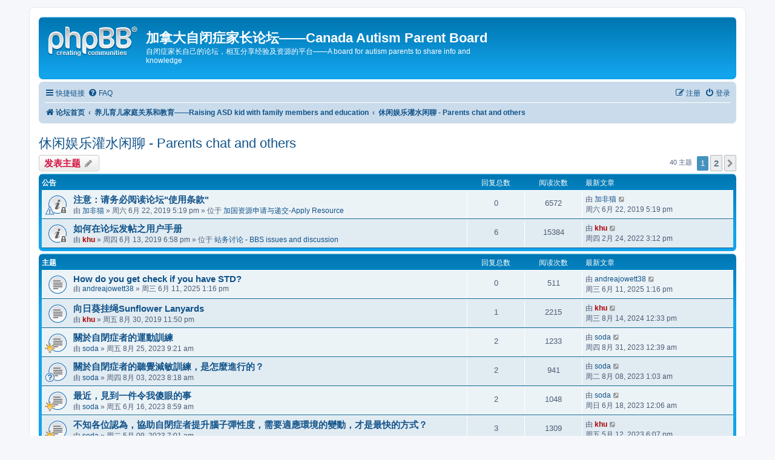

--- FILE ---
content_type: text/html; charset=UTF-8
request_url: https://canadaasd.online/phpBB3/viewforum.php?f=19&sid=2e87f8df9ec05876c154d92166fdac25
body_size: 14478
content:
<!DOCTYPE html>
<html dir="ltr" lang="zh-cmn-hans">
<head>
<meta charset="utf-8" />
<meta http-equiv="X-UA-Compatible" content="IE=edge">
<meta name="viewport" content="width=device-width, initial-scale=1" />

<title>休闲娱乐灌水闲聊 - Parents chat and others - 加拿大自闭症家长论坛——Canada Autism Parent Board</title>

	<link rel="alternate" type="application/atom+xml" title="Feed - 加拿大自闭症家长论坛——Canada Autism Parent Board" href="/phpBB3/app.php/feed?sid=980fccdeb815bcdbe3637d7445164bce">			<link rel="alternate" type="application/atom+xml" title="Feed - 新主题" href="/phpBB3/app.php/feed/topics?sid=980fccdeb815bcdbe3637d7445164bce">		<link rel="alternate" type="application/atom+xml" title="Feed - 版面 - 休闲娱乐灌水闲聊 - Parents chat and others" href="/phpBB3/app.php/feed/forum/19?sid=980fccdeb815bcdbe3637d7445164bce">		
	<link rel="canonical" href="https://canadaasd.online/phpBB3/viewforum.php?f=19">

<!--
	phpBB style name: prosilver
	Based on style:   prosilver (this is the default phpBB3 style)
	Original author:  Tom Beddard ( http://www.subBlue.com/ )
	Modified by:
-->

<link href="./assets/css/font-awesome.min.css?assets_version=31" rel="stylesheet">
<link href="./styles/prosilver/theme/stylesheet.css?assets_version=31" rel="stylesheet">
<link href="./styles/prosilver/theme/zh_cmn_hans/stylesheet.css?assets_version=31" rel="stylesheet">




<!--[if lte IE 9]>
	<link href="./styles/prosilver/theme/tweaks.css?assets_version=31" rel="stylesheet">
<![endif]-->

	
<link href="./ext/alfredoramos/imgur/styles/all/theme/css/common.css?assets_version=31" rel="stylesheet" media="screen" />
<link href="./ext/alfredoramos/imgur/styles/prosilver/theme/css/imgur.css?assets_version=31" rel="stylesheet" media="screen" />
<link href="./ext/dmzx/imageupload/styles/prosilver/theme/imageupload.css?assets_version=31" rel="stylesheet" media="screen" />
<link href="./ext/marcovo/hideBBcode/styles/all/theme/custom.css?assets_version=31" rel="stylesheet" media="screen" />
<link href="./ext/paul999/mention/styles/all/theme/mention.css?assets_version=31" rel="stylesheet" media="screen" />



</head>
<body id="phpbb" class="nojs notouch section-viewforum ltr ">


<div id="wrap" class="wrap">
	<a id="top" class="top-anchor" accesskey="t"></a>
	<div id="page-header">
		<div class="headerbar" role="banner">
					<div class="inner">

			<div id="site-description" class="site-description">
				<a id="logo" class="logo" href="./index.php?sid=980fccdeb815bcdbe3637d7445164bce" title="论坛首页"><span class="site_logo"></span></a>
				<h1>加拿大自闭症家长论坛——Canada Autism Parent Board</h1>
				<p>自闭症家长自己的论坛，相互分享经验及资源的平台——A board for autism parents to share info and knowledge</p>
				<p class="skiplink"><a href="#start_here">跳到内容</a></p>
			</div>

									
			</div>
					</div>
				<div class="navbar" role="navigation">
	<div class="inner">

	<ul id="nav-main" class="nav-main linklist" role="menubar">

		<li id="quick-links" class="quick-links dropdown-container responsive-menu hidden" data-skip-responsive="true">
			<a href="#" class="dropdown-trigger">
				<i class="icon fa-bars fa-fw" aria-hidden="true"></i><span>快捷链接</span>
			</a>
			<div class="dropdown">
				<div class="pointer"><div class="pointer-inner"></div></div>
				<ul class="dropdown-contents" role="menu">
					
					
											<li class="separator"></li>
													<li>
								<a href="./memberlist.php?sid=980fccdeb815bcdbe3637d7445164bce" role="menuitem">
									<i class="icon fa-group fa-fw" aria-hidden="true"></i><span>用户列表</span>
								</a>
							</li>
																			<li>
								<a href="./memberlist.php?mode=team&amp;sid=980fccdeb815bcdbe3637d7445164bce" role="menuitem">
									<i class="icon fa-shield fa-fw" aria-hidden="true"></i><span>管理团队</span>
								</a>
							</li>
																<li class="separator"></li>

									</ul>
			</div>
		</li>

				<li data-skip-responsive="true">
			<a href="/phpBB3/app.php/help/faq?sid=980fccdeb815bcdbe3637d7445164bce" rel="help" title="常见问题" role="menuitem">
				<i class="icon fa-question-circle fa-fw" aria-hidden="true"></i><span>FAQ</span>
			</a>
		</li>
						
			<li class="rightside"  data-skip-responsive="true">
			<a href="./ucp.php?mode=login&amp;sid=980fccdeb815bcdbe3637d7445164bce" title="登录" accesskey="x" role="menuitem">
				<i class="icon fa-power-off fa-fw" aria-hidden="true"></i><span>登录</span>
			</a>
		</li>
					<li class="rightside" data-skip-responsive="true">
				<a href="./ucp.php?mode=register&amp;sid=980fccdeb815bcdbe3637d7445164bce" role="menuitem">
					<i class="icon fa-pencil-square-o  fa-fw" aria-hidden="true"></i><span>注册</span>
				</a>
			</li>
						</ul>

	<ul id="nav-breadcrumbs" class="nav-breadcrumbs linklist navlinks" role="menubar">
						<li class="breadcrumbs" itemscope itemtype="http://schema.org/BreadcrumbList">
										<span class="crumb"  itemtype="http://schema.org/ListItem" itemprop="itemListElement" itemscope><a href="./index.php?sid=980fccdeb815bcdbe3637d7445164bce" itemprop="url" accesskey="h" data-navbar-reference="index"><i class="icon fa-home fa-fw"></i><span itemprop="title">论坛首页</span></a></span>

											<span class="crumb"  itemtype="http://schema.org/ListItem" itemprop="itemListElement" itemscope data-forum-id="11"><a href="./viewforum.php?f=11&amp;sid=980fccdeb815bcdbe3637d7445164bce" itemprop="url"><span itemprop="title">养儿育儿家庭关系和教育——Raising ASD kid with family members and education</span></a></span>
															<span class="crumb"  itemtype="http://schema.org/ListItem" itemprop="itemListElement" itemscope data-forum-id="19"><a href="./viewforum.php?f=19&amp;sid=980fccdeb815bcdbe3637d7445164bce" itemprop="url"><span itemprop="title">休闲娱乐灌水闲聊 - Parents chat and others</span></a></span>
												</li>
		
			</ul>

	</div>
</div>
	</div>

	
	<a id="start_here" class="anchor"></a>
	<div id="page-body" class="page-body" role="main">
		
		<h2 class="forum-title"><a href="./viewforum.php?f=19&amp;sid=980fccdeb815bcdbe3637d7445164bce">休闲娱乐灌水闲聊 - Parents chat and others</a></h2>
<div>
	<!-- NOTE: remove the style="display: none" when you want to have the forum description on the forum body -->
	<div style="display: none !important;">任何与自闭症孩子养育教育干预无关的休闲娱乐闲聊，灌水，吐槽，二手交流等。Any off topic discussion<br /></div>	</div>



	<div class="action-bar bar-top">

				
		<a href="./posting.php?mode=post&amp;f=19&amp;sid=980fccdeb815bcdbe3637d7445164bce" class="button" title="发表主题">
							<span>发表主题</span> <i class="icon fa-pencil fa-fw" aria-hidden="true"></i>
					</a>
				
	
	<div class="pagination">
				40 主题
					<ul>
		<li class="active"><span>1</span></li>
				<li><a class="button" href="./viewforum.php?f=19&amp;sid=980fccdeb815bcdbe3637d7445164bce&amp;start=25" role="button">2</a></li>
				<li class="arrow next"><a class="button button-icon-only" href="./viewforum.php?f=19&amp;sid=980fccdeb815bcdbe3637d7445164bce&amp;start=25" rel="next" role="button"><i class="icon fa-chevron-right fa-fw" aria-hidden="true"></i><span class="sr-only">下一页</span></a></li>
	</ul>
			</div>

	</div>




	
			<div class="forumbg announcement">
		<div class="inner">
		<ul class="topiclist">
			<li class="header">
				<dl class="row-item">
					<dt><div class="list-inner">公告</div></dt>
					<dd class="posts">回复总数</dd>
					<dd class="views">阅读次数</dd>
					<dd class="lastpost"><span>最新文章</span></dd>
				</dl>
			</li>
		</ul>
		<ul class="topiclist topics">
	
				<li class="row bg1 global-announce">
						<dl class="row-item global_read_locked">
				<dt style="background-image: url(./images/icons/smile/alert.gif); background-repeat: no-repeat;" title="这个主题已被锁定，您不能编辑或回复这个主题。">
										<div class="list-inner">
																		<a href="./viewtopic.php?f=16&amp;t=575&amp;sid=980fccdeb815bcdbe3637d7445164bce" class="topictitle">注意：请务必阅读论坛&quot;使用条款&quot;</a>																								<br />
						
												<div class="responsive-show" style="display: none;">
							最新文章 由 <a href="./memberlist.php?mode=viewprofile&amp;u=333&amp;sid=980fccdeb815bcdbe3637d7445164bce" class="username">加非猫</a> &laquo; <a href="./viewtopic.php?f=16&amp;t=575&amp;p=1079&amp;sid=980fccdeb815bcdbe3637d7445164bce#p1079" title="到最后贴">周六 6月 22, 2019 5:19 pm</a>
							<br />发表于  位于 <a href="./viewforum.php?f=16&amp;sid=980fccdeb815bcdbe3637d7445164bce">加国资源申请与递交-Apply Resource</a>						</div>
													
						<div class="topic-poster responsive-hide left-box">
																					由 <a href="./memberlist.php?mode=viewprofile&amp;u=333&amp;sid=980fccdeb815bcdbe3637d7445164bce" class="username">加非猫</a> &raquo; 周六 6月 22, 2019 5:19 pm							 &raquo; 位于 <a href="./viewforum.php?f=16&amp;sid=980fccdeb815bcdbe3637d7445164bce">加国资源申请与递交-Apply Resource</a>						</div>

						
											</div>
				</dt>
				<dd class="posts">0 <dfn>回复总数</dfn></dd>
				<dd class="views">6572 <dfn>阅读次数</dfn></dd>
				<dd class="lastpost">
					<span><dfn>最新文章 </dfn>由 <a href="./memberlist.php?mode=viewprofile&amp;u=333&amp;sid=980fccdeb815bcdbe3637d7445164bce" class="username">加非猫</a>													<a href="./viewtopic.php?f=16&amp;t=575&amp;p=1079&amp;sid=980fccdeb815bcdbe3637d7445164bce#p1079" title="到最后贴">
								<i class="icon fa-external-link-square fa-fw icon-lightgray icon-md" aria-hidden="true"></i><span class="sr-only"></span>
							</a>
												<br />周六 6月 22, 2019 5:19 pm
					</span>
				</dd>
			</dl>
					</li>
		
	

	
	
				<li class="row bg2 global-announce">
						<dl class="row-item global_read_locked">
				<dt title="这个主题已被锁定，您不能编辑或回复这个主题。">
										<div class="list-inner">
																		<a href="./viewtopic.php?f=21&amp;t=530&amp;sid=980fccdeb815bcdbe3637d7445164bce" class="topictitle">如何在论坛发帖之用户手册</a>																								<br />
						
												<div class="responsive-show" style="display: none;">
							最新文章 由 <a href="./memberlist.php?mode=viewprofile&amp;u=51&amp;sid=980fccdeb815bcdbe3637d7445164bce" style="color: #AA0000;" class="username-coloured">khu</a> &laquo; <a href="./viewtopic.php?f=21&amp;t=530&amp;p=2222&amp;sid=980fccdeb815bcdbe3637d7445164bce#p2222" title="到最后贴">周四 2月 24, 2022 3:12 pm</a>
							<br />发表于  位于 <a href="./viewforum.php?f=21&amp;sid=980fccdeb815bcdbe3637d7445164bce">站务讨论 - BBS issues and discussion</a>						</div>
														<span class="responsive-show left-box" style="display: none;">回复总数： <strong>6</strong></span>
													
						<div class="topic-poster responsive-hide left-box">
																					由 <a href="./memberlist.php?mode=viewprofile&amp;u=51&amp;sid=980fccdeb815bcdbe3637d7445164bce" style="color: #AA0000;" class="username-coloured">khu</a> &raquo; 周四 6月 13, 2019 6:58 pm							 &raquo; 位于 <a href="./viewforum.php?f=21&amp;sid=980fccdeb815bcdbe3637d7445164bce">站务讨论 - BBS issues and discussion</a>						</div>

						
											</div>
				</dt>
				<dd class="posts">6 <dfn>回复总数</dfn></dd>
				<dd class="views">15384 <dfn>阅读次数</dfn></dd>
				<dd class="lastpost">
					<span><dfn>最新文章 </dfn>由 <a href="./memberlist.php?mode=viewprofile&amp;u=51&amp;sid=980fccdeb815bcdbe3637d7445164bce" style="color: #AA0000;" class="username-coloured">khu</a>													<a href="./viewtopic.php?f=21&amp;t=530&amp;p=2222&amp;sid=980fccdeb815bcdbe3637d7445164bce#p2222" title="到最后贴">
								<i class="icon fa-external-link-square fa-fw icon-lightgray icon-md" aria-hidden="true"></i><span class="sr-only"></span>
							</a>
												<br />周四 2月 24, 2022 3:12 pm
					</span>
				</dd>
			</dl>
					</li>
		
	

			</ul>
		</div>
	</div>
	
			<div class="forumbg">
		<div class="inner">
		<ul class="topiclist">
			<li class="header">
				<dl class="row-item">
					<dt><div class="list-inner">主题</div></dt>
					<dd class="posts">回复总数</dd>
					<dd class="views">阅读次数</dd>
					<dd class="lastpost"><span>最新文章</span></dd>
				</dl>
			</li>
		</ul>
		<ul class="topiclist topics">
	
				<li class="row bg1">
						<dl class="row-item topic_read">
				<dt title="没有未读文章">
										<div class="list-inner">
																		<a href="./viewtopic.php?f=19&amp;t=1428&amp;sid=980fccdeb815bcdbe3637d7445164bce" class="topictitle">How do you get check if you have STD?</a>																								<br />
						
												<div class="responsive-show" style="display: none;">
							最新文章 由 <a href="./memberlist.php?mode=viewprofile&amp;u=700&amp;sid=980fccdeb815bcdbe3637d7445164bce" class="username">andreajowett38</a> &laquo; <a href="./viewtopic.php?f=19&amp;t=1428&amp;p=3046&amp;sid=980fccdeb815bcdbe3637d7445164bce#p3046" title="到最后贴">周三 6月 11, 2025 1:16 pm</a>
													</div>
													
						<div class="topic-poster responsive-hide left-box">
																					由 <a href="./memberlist.php?mode=viewprofile&amp;u=700&amp;sid=980fccdeb815bcdbe3637d7445164bce" class="username">andreajowett38</a> &raquo; 周三 6月 11, 2025 1:16 pm													</div>

						
											</div>
				</dt>
				<dd class="posts">0 <dfn>回复总数</dfn></dd>
				<dd class="views">511 <dfn>阅读次数</dfn></dd>
				<dd class="lastpost">
					<span><dfn>最新文章 </dfn>由 <a href="./memberlist.php?mode=viewprofile&amp;u=700&amp;sid=980fccdeb815bcdbe3637d7445164bce" class="username">andreajowett38</a>													<a href="./viewtopic.php?f=19&amp;t=1428&amp;p=3046&amp;sid=980fccdeb815bcdbe3637d7445164bce#p3046" title="到最后贴">
								<i class="icon fa-external-link-square fa-fw icon-lightgray icon-md" aria-hidden="true"></i><span class="sr-only"></span>
							</a>
												<br />周三 6月 11, 2025 1:16 pm
					</span>
				</dd>
			</dl>
					</li>
		
	

	
	
				<li class="row bg2">
						<dl class="row-item topic_read">
				<dt title="没有未读文章">
										<div class="list-inner">
																		<a href="./viewtopic.php?f=19&amp;t=794&amp;sid=980fccdeb815bcdbe3637d7445164bce" class="topictitle">向日葵挂绳Sunflower Lanyards</a>																								<br />
						
												<div class="responsive-show" style="display: none;">
							最新文章 由 <a href="./memberlist.php?mode=viewprofile&amp;u=51&amp;sid=980fccdeb815bcdbe3637d7445164bce" style="color: #AA0000;" class="username-coloured">khu</a> &laquo; <a href="./viewtopic.php?f=19&amp;t=794&amp;p=3036&amp;sid=980fccdeb815bcdbe3637d7445164bce#p3036" title="到最后贴">周三 8月 14, 2024 12:33 pm</a>
													</div>
														<span class="responsive-show left-box" style="display: none;">回复总数： <strong>1</strong></span>
													
						<div class="topic-poster responsive-hide left-box">
																					由 <a href="./memberlist.php?mode=viewprofile&amp;u=51&amp;sid=980fccdeb815bcdbe3637d7445164bce" style="color: #AA0000;" class="username-coloured">khu</a> &raquo; 周五 8月 30, 2019 11:50 pm													</div>

						
											</div>
				</dt>
				<dd class="posts">1 <dfn>回复总数</dfn></dd>
				<dd class="views">2215 <dfn>阅读次数</dfn></dd>
				<dd class="lastpost">
					<span><dfn>最新文章 </dfn>由 <a href="./memberlist.php?mode=viewprofile&amp;u=51&amp;sid=980fccdeb815bcdbe3637d7445164bce" style="color: #AA0000;" class="username-coloured">khu</a>													<a href="./viewtopic.php?f=19&amp;t=794&amp;p=3036&amp;sid=980fccdeb815bcdbe3637d7445164bce#p3036" title="到最后贴">
								<i class="icon fa-external-link-square fa-fw icon-lightgray icon-md" aria-hidden="true"></i><span class="sr-only"></span>
							</a>
												<br />周三 8月 14, 2024 12:33 pm
					</span>
				</dd>
			</dl>
					</li>
		
	

	
	
				<li class="row bg1">
						<dl class="row-item topic_read">
				<dt style="background-image: url(./images/icons/misc/thinking.gif); background-repeat: no-repeat;" title="没有未读文章">
										<div class="list-inner">
																		<a href="./viewtopic.php?f=19&amp;t=1410&amp;sid=980fccdeb815bcdbe3637d7445164bce" class="topictitle">關於自閉症者的運動訓練</a>																								<br />
						
												<div class="responsive-show" style="display: none;">
							最新文章 由 <a href="./memberlist.php?mode=viewprofile&amp;u=658&amp;sid=980fccdeb815bcdbe3637d7445164bce" class="username">soda</a> &laquo; <a href="./viewtopic.php?f=19&amp;t=1410&amp;p=3001&amp;sid=980fccdeb815bcdbe3637d7445164bce#p3001" title="到最后贴">周四 8月 31, 2023 12:39 am</a>
													</div>
														<span class="responsive-show left-box" style="display: none;">回复总数： <strong>2</strong></span>
													
						<div class="topic-poster responsive-hide left-box">
																					由 <a href="./memberlist.php?mode=viewprofile&amp;u=658&amp;sid=980fccdeb815bcdbe3637d7445164bce" class="username">soda</a> &raquo; 周五 8月 25, 2023 9:21 am													</div>

						
											</div>
				</dt>
				<dd class="posts">2 <dfn>回复总数</dfn></dd>
				<dd class="views">1233 <dfn>阅读次数</dfn></dd>
				<dd class="lastpost">
					<span><dfn>最新文章 </dfn>由 <a href="./memberlist.php?mode=viewprofile&amp;u=658&amp;sid=980fccdeb815bcdbe3637d7445164bce" class="username">soda</a>													<a href="./viewtopic.php?f=19&amp;t=1410&amp;p=3001&amp;sid=980fccdeb815bcdbe3637d7445164bce#p3001" title="到最后贴">
								<i class="icon fa-external-link-square fa-fw icon-lightgray icon-md" aria-hidden="true"></i><span class="sr-only"></span>
							</a>
												<br />周四 8月 31, 2023 12:39 am
					</span>
				</dd>
			</dl>
					</li>
		
	

	
	
				<li class="row bg2">
						<dl class="row-item topic_read">
				<dt style="background-image: url(./images/icons/smile/question.gif); background-repeat: no-repeat;" title="没有未读文章">
										<div class="list-inner">
																		<a href="./viewtopic.php?f=19&amp;t=1407&amp;sid=980fccdeb815bcdbe3637d7445164bce" class="topictitle">關於自閉症者的聽覺減敏訓練，是怎麼進行的？</a>																								<br />
						
												<div class="responsive-show" style="display: none;">
							最新文章 由 <a href="./memberlist.php?mode=viewprofile&amp;u=658&amp;sid=980fccdeb815bcdbe3637d7445164bce" class="username">soda</a> &laquo; <a href="./viewtopic.php?f=19&amp;t=1407&amp;p=2995&amp;sid=980fccdeb815bcdbe3637d7445164bce#p2995" title="到最后贴">周二 8月 08, 2023 1:03 am</a>
													</div>
														<span class="responsive-show left-box" style="display: none;">回复总数： <strong>2</strong></span>
													
						<div class="topic-poster responsive-hide left-box">
																					由 <a href="./memberlist.php?mode=viewprofile&amp;u=658&amp;sid=980fccdeb815bcdbe3637d7445164bce" class="username">soda</a> &raquo; 周四 8月 03, 2023 8:18 am													</div>

						
											</div>
				</dt>
				<dd class="posts">2 <dfn>回复总数</dfn></dd>
				<dd class="views">941 <dfn>阅读次数</dfn></dd>
				<dd class="lastpost">
					<span><dfn>最新文章 </dfn>由 <a href="./memberlist.php?mode=viewprofile&amp;u=658&amp;sid=980fccdeb815bcdbe3637d7445164bce" class="username">soda</a>													<a href="./viewtopic.php?f=19&amp;t=1407&amp;p=2995&amp;sid=980fccdeb815bcdbe3637d7445164bce#p2995" title="到最后贴">
								<i class="icon fa-external-link-square fa-fw icon-lightgray icon-md" aria-hidden="true"></i><span class="sr-only"></span>
							</a>
												<br />周二 8月 08, 2023 1:03 am
					</span>
				</dd>
			</dl>
					</li>
		
	

	
	
				<li class="row bg1">
						<dl class="row-item topic_read">
				<dt style="background-image: url(./images/icons/misc/thinking.gif); background-repeat: no-repeat;" title="没有未读文章">
										<div class="list-inner">
																		<a href="./viewtopic.php?f=19&amp;t=1400&amp;sid=980fccdeb815bcdbe3637d7445164bce" class="topictitle">最近，見到一件令我傻眼的事</a>																								<br />
						
												<div class="responsive-show" style="display: none;">
							最新文章 由 <a href="./memberlist.php?mode=viewprofile&amp;u=658&amp;sid=980fccdeb815bcdbe3637d7445164bce" class="username">soda</a> &laquo; <a href="./viewtopic.php?f=19&amp;t=1400&amp;p=2974&amp;sid=980fccdeb815bcdbe3637d7445164bce#p2974" title="到最后贴">周日 6月 18, 2023 12:06 am</a>
													</div>
														<span class="responsive-show left-box" style="display: none;">回复总数： <strong>2</strong></span>
													
						<div class="topic-poster responsive-hide left-box">
																					由 <a href="./memberlist.php?mode=viewprofile&amp;u=658&amp;sid=980fccdeb815bcdbe3637d7445164bce" class="username">soda</a> &raquo; 周五 6月 16, 2023 8:59 am													</div>

						
											</div>
				</dt>
				<dd class="posts">2 <dfn>回复总数</dfn></dd>
				<dd class="views">1048 <dfn>阅读次数</dfn></dd>
				<dd class="lastpost">
					<span><dfn>最新文章 </dfn>由 <a href="./memberlist.php?mode=viewprofile&amp;u=658&amp;sid=980fccdeb815bcdbe3637d7445164bce" class="username">soda</a>													<a href="./viewtopic.php?f=19&amp;t=1400&amp;p=2974&amp;sid=980fccdeb815bcdbe3637d7445164bce#p2974" title="到最后贴">
								<i class="icon fa-external-link-square fa-fw icon-lightgray icon-md" aria-hidden="true"></i><span class="sr-only"></span>
							</a>
												<br />周日 6月 18, 2023 12:06 am
					</span>
				</dd>
			</dl>
					</li>
		
	

	
	
				<li class="row bg2">
						<dl class="row-item topic_read">
				<dt style="background-image: url(./images/icons/misc/thinking.gif); background-repeat: no-repeat;" title="没有未读文章">
										<div class="list-inner">
																		<a href="./viewtopic.php?f=19&amp;t=1383&amp;sid=980fccdeb815bcdbe3637d7445164bce" class="topictitle">不知各位認為，協助自閉症者提升腦子彈性度，需要適應環境的變動，才是最快的方式？</a>																								<br />
						
												<div class="responsive-show" style="display: none;">
							最新文章 由 <a href="./memberlist.php?mode=viewprofile&amp;u=51&amp;sid=980fccdeb815bcdbe3637d7445164bce" style="color: #AA0000;" class="username-coloured">khu</a> &laquo; <a href="./viewtopic.php?f=19&amp;t=1383&amp;p=2937&amp;sid=980fccdeb815bcdbe3637d7445164bce#p2937" title="到最后贴">周五 5月 12, 2023 6:07 pm</a>
													</div>
														<span class="responsive-show left-box" style="display: none;">回复总数： <strong>3</strong></span>
													
						<div class="topic-poster responsive-hide left-box">
																					由 <a href="./memberlist.php?mode=viewprofile&amp;u=658&amp;sid=980fccdeb815bcdbe3637d7445164bce" class="username">soda</a> &raquo; 周二 5月 09, 2023 7:01 am													</div>

						
											</div>
				</dt>
				<dd class="posts">3 <dfn>回复总数</dfn></dd>
				<dd class="views">1309 <dfn>阅读次数</dfn></dd>
				<dd class="lastpost">
					<span><dfn>最新文章 </dfn>由 <a href="./memberlist.php?mode=viewprofile&amp;u=51&amp;sid=980fccdeb815bcdbe3637d7445164bce" style="color: #AA0000;" class="username-coloured">khu</a>													<a href="./viewtopic.php?f=19&amp;t=1383&amp;p=2937&amp;sid=980fccdeb815bcdbe3637d7445164bce#p2937" title="到最后贴">
								<i class="icon fa-external-link-square fa-fw icon-lightgray icon-md" aria-hidden="true"></i><span class="sr-only"></span>
							</a>
												<br />周五 5月 12, 2023 6:07 pm
					</span>
				</dd>
			</dl>
					</li>
		
	

	
	
				<li class="row bg1">
						<dl class="row-item topic_read">
				<dt style="background-image: url(./images/icons/misc/thinking.gif); background-repeat: no-repeat;" title="没有未读文章">
										<div class="list-inner">
																		<a href="./viewtopic.php?f=19&amp;t=1379&amp;sid=980fccdeb815bcdbe3637d7445164bce" class="topictitle">對我而言，最可靠的特有能力</a>																								<br />
						
												<div class="responsive-show" style="display: none;">
							最新文章 由 <a href="./memberlist.php?mode=viewprofile&amp;u=658&amp;sid=980fccdeb815bcdbe3637d7445164bce" class="username">soda</a> &laquo; <a href="./viewtopic.php?f=19&amp;t=1379&amp;p=2900&amp;sid=980fccdeb815bcdbe3637d7445164bce#p2900" title="到最后贴">周二 4月 25, 2023 5:20 am</a>
													</div>
													
						<div class="topic-poster responsive-hide left-box">
																					由 <a href="./memberlist.php?mode=viewprofile&amp;u=658&amp;sid=980fccdeb815bcdbe3637d7445164bce" class="username">soda</a> &raquo; 周二 4月 25, 2023 5:20 am													</div>

						
											</div>
				</dt>
				<dd class="posts">0 <dfn>回复总数</dfn></dd>
				<dd class="views">720 <dfn>阅读次数</dfn></dd>
				<dd class="lastpost">
					<span><dfn>最新文章 </dfn>由 <a href="./memberlist.php?mode=viewprofile&amp;u=658&amp;sid=980fccdeb815bcdbe3637d7445164bce" class="username">soda</a>													<a href="./viewtopic.php?f=19&amp;t=1379&amp;p=2900&amp;sid=980fccdeb815bcdbe3637d7445164bce#p2900" title="到最后贴">
								<i class="icon fa-external-link-square fa-fw icon-lightgray icon-md" aria-hidden="true"></i><span class="sr-only"></span>
							</a>
												<br />周二 4月 25, 2023 5:20 am
					</span>
				</dd>
			</dl>
					</li>
		
	

	
	
				<li class="row bg2">
						<dl class="row-item topic_read">
				<dt style="background-image: url(./images/icons/misc/thinking.gif); background-repeat: no-repeat;" title="没有未读文章">
										<div class="list-inner">
																		<a href="./viewtopic.php?f=19&amp;t=1375&amp;sid=980fccdeb815bcdbe3637d7445164bce" class="topictitle">據說，同理心教育，務必要培養行為同理心</a>																								<br />
						
												<div class="responsive-show" style="display: none;">
							最新文章 由 <a href="./memberlist.php?mode=viewprofile&amp;u=658&amp;sid=980fccdeb815bcdbe3637d7445164bce" class="username">soda</a> &laquo; <a href="./viewtopic.php?f=19&amp;t=1375&amp;p=2896&amp;sid=980fccdeb815bcdbe3637d7445164bce#p2896" title="到最后贴">周一 4月 24, 2023 6:05 am</a>
													</div>
														<span class="responsive-show left-box" style="display: none;">回复总数： <strong>2</strong></span>
													
						<div class="topic-poster responsive-hide left-box">
																					由 <a href="./memberlist.php?mode=viewprofile&amp;u=658&amp;sid=980fccdeb815bcdbe3637d7445164bce" class="username">soda</a> &raquo; 周四 4月 20, 2023 5:51 am													</div>

						
											</div>
				</dt>
				<dd class="posts">2 <dfn>回复总数</dfn></dd>
				<dd class="views">1138 <dfn>阅读次数</dfn></dd>
				<dd class="lastpost">
					<span><dfn>最新文章 </dfn>由 <a href="./memberlist.php?mode=viewprofile&amp;u=658&amp;sid=980fccdeb815bcdbe3637d7445164bce" class="username">soda</a>													<a href="./viewtopic.php?f=19&amp;t=1375&amp;p=2896&amp;sid=980fccdeb815bcdbe3637d7445164bce#p2896" title="到最后贴">
								<i class="icon fa-external-link-square fa-fw icon-lightgray icon-md" aria-hidden="true"></i><span class="sr-only"></span>
							</a>
												<br />周一 4月 24, 2023 6:05 am
					</span>
				</dd>
			</dl>
					</li>
		
	

	
	
				<li class="row bg1">
						<dl class="row-item topic_read">
				<dt title="没有未读文章">
										<div class="list-inner">
																		<a href="./viewtopic.php?f=19&amp;t=1376&amp;sid=980fccdeb815bcdbe3637d7445164bce" class="topictitle">自從４／１７開始在院內健走３０分鐘，到目前為止，就需要糖的補充</a>																								<br />
						
												<div class="responsive-show" style="display: none;">
							最新文章 由 <a href="./memberlist.php?mode=viewprofile&amp;u=658&amp;sid=980fccdeb815bcdbe3637d7445164bce" class="username">soda</a> &laquo; <a href="./viewtopic.php?f=19&amp;t=1376&amp;p=2890&amp;sid=980fccdeb815bcdbe3637d7445164bce#p2890" title="到最后贴">周日 4月 23, 2023 4:09 pm</a>
													</div>
														<span class="responsive-show left-box" style="display: none;">回复总数： <strong>2</strong></span>
													
						<div class="topic-poster responsive-hide left-box">
																					由 <a href="./memberlist.php?mode=viewprofile&amp;u=658&amp;sid=980fccdeb815bcdbe3637d7445164bce" class="username">soda</a> &raquo; 周四 4月 20, 2023 7:53 am													</div>

						
											</div>
				</dt>
				<dd class="posts">2 <dfn>回复总数</dfn></dd>
				<dd class="views">998 <dfn>阅读次数</dfn></dd>
				<dd class="lastpost">
					<span><dfn>最新文章 </dfn>由 <a href="./memberlist.php?mode=viewprofile&amp;u=658&amp;sid=980fccdeb815bcdbe3637d7445164bce" class="username">soda</a>													<a href="./viewtopic.php?f=19&amp;t=1376&amp;p=2890&amp;sid=980fccdeb815bcdbe3637d7445164bce#p2890" title="到最后贴">
								<i class="icon fa-external-link-square fa-fw icon-lightgray icon-md" aria-hidden="true"></i><span class="sr-only"></span>
							</a>
												<br />周日 4月 23, 2023 4:09 pm
					</span>
				</dd>
			</dl>
					</li>
		
	

	
	
				<li class="row bg2">
						<dl class="row-item topic_read">
				<dt style="background-image: url(./images/icons/smile/question.gif); background-repeat: no-repeat;" title="没有未读文章">
										<div class="list-inner">
																		<a href="./viewtopic.php?f=19&amp;t=1369&amp;sid=980fccdeb815bcdbe3637d7445164bce" class="topictitle">一般來說，是什麼原因，造成自閉症者容易有嚴重化固著性？</a>																								<br />
						
												<div class="responsive-show" style="display: none;">
							最新文章 由 <a href="./memberlist.php?mode=viewprofile&amp;u=658&amp;sid=980fccdeb815bcdbe3637d7445164bce" class="username">soda</a> &laquo; <a href="./viewtopic.php?f=19&amp;t=1369&amp;p=2868&amp;sid=980fccdeb815bcdbe3637d7445164bce#p2868" title="到最后贴">周四 4月 13, 2023 8:26 am</a>
													</div>
													
						<div class="topic-poster responsive-hide left-box">
																					由 <a href="./memberlist.php?mode=viewprofile&amp;u=658&amp;sid=980fccdeb815bcdbe3637d7445164bce" class="username">soda</a> &raquo; 周四 4月 13, 2023 8:26 am													</div>

						
											</div>
				</dt>
				<dd class="posts">0 <dfn>回复总数</dfn></dd>
				<dd class="views">696 <dfn>阅读次数</dfn></dd>
				<dd class="lastpost">
					<span><dfn>最新文章 </dfn>由 <a href="./memberlist.php?mode=viewprofile&amp;u=658&amp;sid=980fccdeb815bcdbe3637d7445164bce" class="username">soda</a>													<a href="./viewtopic.php?f=19&amp;t=1369&amp;p=2868&amp;sid=980fccdeb815bcdbe3637d7445164bce#p2868" title="到最后贴">
								<i class="icon fa-external-link-square fa-fw icon-lightgray icon-md" aria-hidden="true"></i><span class="sr-only"></span>
							</a>
												<br />周四 4月 13, 2023 8:26 am
					</span>
				</dd>
			</dl>
					</li>
		
	

	
	
				<li class="row bg1">
						<dl class="row-item topic_read">
				<dt style="background-image: url(./images/icons/smile/alert.gif); background-repeat: no-repeat;" title="没有未读文章">
										<div class="list-inner">
																		<a href="./viewtopic.php?f=19&amp;t=1366&amp;sid=980fccdeb815bcdbe3637d7445164bce" class="topictitle">沒想到，感官過度敏感是自閉症者從小就伴隨終身才算數？</a>																								<br />
						
												<div class="responsive-show" style="display: none;">
							最新文章 由 <a href="./memberlist.php?mode=viewprofile&amp;u=658&amp;sid=980fccdeb815bcdbe3637d7445164bce" class="username">soda</a> &laquo; <a href="./viewtopic.php?f=19&amp;t=1366&amp;p=2861&amp;sid=980fccdeb815bcdbe3637d7445164bce#p2861" title="到最后贴">周一 4月 10, 2023 9:33 pm</a>
													</div>
														<span class="responsive-show left-box" style="display: none;">回复总数： <strong>2</strong></span>
													
						<div class="topic-poster responsive-hide left-box">
																					由 <a href="./memberlist.php?mode=viewprofile&amp;u=658&amp;sid=980fccdeb815bcdbe3637d7445164bce" class="username">soda</a> &raquo; 周日 4月 09, 2023 4:24 pm													</div>

						
											</div>
				</dt>
				<dd class="posts">2 <dfn>回复总数</dfn></dd>
				<dd class="views">999 <dfn>阅读次数</dfn></dd>
				<dd class="lastpost">
					<span><dfn>最新文章 </dfn>由 <a href="./memberlist.php?mode=viewprofile&amp;u=658&amp;sid=980fccdeb815bcdbe3637d7445164bce" class="username">soda</a>													<a href="./viewtopic.php?f=19&amp;t=1366&amp;p=2861&amp;sid=980fccdeb815bcdbe3637d7445164bce#p2861" title="到最后贴">
								<i class="icon fa-external-link-square fa-fw icon-lightgray icon-md" aria-hidden="true"></i><span class="sr-only"></span>
							</a>
												<br />周一 4月 10, 2023 9:33 pm
					</span>
				</dd>
			</dl>
					</li>
		
	

	
	
				<li class="row bg2">
						<dl class="row-item topic_read">
				<dt style="background-image: url(./images/icons/misc/heart.gif); background-repeat: no-repeat;" title="没有未读文章">
										<div class="list-inner">
																		<a href="./viewtopic.php?f=19&amp;t=1363&amp;sid=980fccdeb815bcdbe3637d7445164bce" class="topictitle">第一次喝甜酒釀</a>																								<br />
						
												<div class="responsive-show" style="display: none;">
							最新文章 由 <a href="./memberlist.php?mode=viewprofile&amp;u=658&amp;sid=980fccdeb815bcdbe3637d7445164bce" class="username">soda</a> &laquo; <a href="./viewtopic.php?f=19&amp;t=1363&amp;p=2854&amp;sid=980fccdeb815bcdbe3637d7445164bce#p2854" title="到最后贴">周六 4月 08, 2023 12:56 am</a>
													</div>
														<span class="responsive-show left-box" style="display: none;">回复总数： <strong>6</strong></span>
													
						<div class="topic-poster responsive-hide left-box">
																					由 <a href="./memberlist.php?mode=viewprofile&amp;u=658&amp;sid=980fccdeb815bcdbe3637d7445164bce" class="username">soda</a> &raquo; 周三 4月 05, 2023 7:51 am													</div>

						
											</div>
				</dt>
				<dd class="posts">6 <dfn>回复总数</dfn></dd>
				<dd class="views">1988 <dfn>阅读次数</dfn></dd>
				<dd class="lastpost">
					<span><dfn>最新文章 </dfn>由 <a href="./memberlist.php?mode=viewprofile&amp;u=658&amp;sid=980fccdeb815bcdbe3637d7445164bce" class="username">soda</a>													<a href="./viewtopic.php?f=19&amp;t=1363&amp;p=2854&amp;sid=980fccdeb815bcdbe3637d7445164bce#p2854" title="到最后贴">
								<i class="icon fa-external-link-square fa-fw icon-lightgray icon-md" aria-hidden="true"></i><span class="sr-only"></span>
							</a>
												<br />周六 4月 08, 2023 12:56 am
					</span>
				</dd>
			</dl>
					</li>
		
	

	
	
				<li class="row bg1">
						<dl class="row-item topic_read">
				<dt style="background-image: url(./images/icons/misc/thinking.gif); background-repeat: no-repeat;" title="没有未读文章">
										<div class="list-inner">
																		<a href="./viewtopic.php?f=19&amp;t=1361&amp;sid=980fccdeb815bcdbe3637d7445164bce" class="topictitle">找到一篇文章，可以看看。</a>																								<br />
						
												<div class="responsive-show" style="display: none;">
							最新文章 由 <a href="./memberlist.php?mode=viewprofile&amp;u=658&amp;sid=980fccdeb815bcdbe3637d7445164bce" class="username">soda</a> &laquo; <a href="./viewtopic.php?f=19&amp;t=1361&amp;p=2844&amp;sid=980fccdeb815bcdbe3637d7445164bce#p2844" title="到最后贴">周三 4月 05, 2023 5:16 am</a>
													</div>
														<span class="responsive-show left-box" style="display: none;">回复总数： <strong>2</strong></span>
													
						<div class="topic-poster responsive-hide left-box">
																					由 <a href="./memberlist.php?mode=viewprofile&amp;u=658&amp;sid=980fccdeb815bcdbe3637d7445164bce" class="username">soda</a> &raquo; 周二 4月 04, 2023 1:00 pm													</div>

						
											</div>
				</dt>
				<dd class="posts">2 <dfn>回复总数</dfn></dd>
				<dd class="views">888 <dfn>阅读次数</dfn></dd>
				<dd class="lastpost">
					<span><dfn>最新文章 </dfn>由 <a href="./memberlist.php?mode=viewprofile&amp;u=658&amp;sid=980fccdeb815bcdbe3637d7445164bce" class="username">soda</a>													<a href="./viewtopic.php?f=19&amp;t=1361&amp;p=2844&amp;sid=980fccdeb815bcdbe3637d7445164bce#p2844" title="到最后贴">
								<i class="icon fa-external-link-square fa-fw icon-lightgray icon-md" aria-hidden="true"></i><span class="sr-only"></span>
							</a>
												<br />周三 4月 05, 2023 5:16 am
					</span>
				</dd>
			</dl>
					</li>
		
	

	
	
				<li class="row bg2">
						<dl class="row-item topic_read">
				<dt style="background-image: url(./images/icons/misc/heart.gif); background-repeat: no-repeat;" title="没有未读文章">
										<div class="list-inner">
																		<a href="./viewtopic.php?f=19&amp;t=1360&amp;sid=980fccdeb815bcdbe3637d7445164bce" class="topictitle">我決定，要做美食作家了。</a>																								<br />
						
												<div class="responsive-show" style="display: none;">
							最新文章 由 <a href="./memberlist.php?mode=viewprofile&amp;u=658&amp;sid=980fccdeb815bcdbe3637d7445164bce" class="username">soda</a> &laquo; <a href="./viewtopic.php?f=19&amp;t=1360&amp;p=2833&amp;sid=980fccdeb815bcdbe3637d7445164bce#p2833" title="到最后贴">周二 4月 04, 2023 8:42 am</a>
													</div>
													
						<div class="topic-poster responsive-hide left-box">
																					由 <a href="./memberlist.php?mode=viewprofile&amp;u=658&amp;sid=980fccdeb815bcdbe3637d7445164bce" class="username">soda</a> &raquo; 周二 4月 04, 2023 8:42 am													</div>

						
											</div>
				</dt>
				<dd class="posts">0 <dfn>回复总数</dfn></dd>
				<dd class="views">665 <dfn>阅读次数</dfn></dd>
				<dd class="lastpost">
					<span><dfn>最新文章 </dfn>由 <a href="./memberlist.php?mode=viewprofile&amp;u=658&amp;sid=980fccdeb815bcdbe3637d7445164bce" class="username">soda</a>													<a href="./viewtopic.php?f=19&amp;t=1360&amp;p=2833&amp;sid=980fccdeb815bcdbe3637d7445164bce#p2833" title="到最后贴">
								<i class="icon fa-external-link-square fa-fw icon-lightgray icon-md" aria-hidden="true"></i><span class="sr-only"></span>
							</a>
												<br />周二 4月 04, 2023 8:42 am
					</span>
				</dd>
			</dl>
					</li>
		
	

	
	
				<li class="row bg1">
						<dl class="row-item topic_read">
				<dt style="background-image: url(./images/icons/misc/heart.gif); background-repeat: no-repeat;" title="没有未读文章">
										<div class="list-inner">
																		<a href="./viewtopic.php?f=19&amp;t=1352&amp;sid=980fccdeb815bcdbe3637d7445164bce" class="topictitle">目前因為味覺過敏，有戒糖成功。</a>																								<br />
						
												<div class="responsive-show" style="display: none;">
							最新文章 由 <a href="./memberlist.php?mode=viewprofile&amp;u=658&amp;sid=980fccdeb815bcdbe3637d7445164bce" class="username">soda</a> &laquo; <a href="./viewtopic.php?f=19&amp;t=1352&amp;p=2832&amp;sid=980fccdeb815bcdbe3637d7445164bce#p2832" title="到最后贴">周二 4月 04, 2023 8:30 am</a>
													</div>
														<span class="responsive-show left-box" style="display: none;">回复总数： <strong>9</strong></span>
													
						<div class="topic-poster responsive-hide left-box">
																					由 <a href="./memberlist.php?mode=viewprofile&amp;u=658&amp;sid=980fccdeb815bcdbe3637d7445164bce" class="username">soda</a> &raquo; 周五 3月 31, 2023 12:37 am													</div>

						
											</div>
				</dt>
				<dd class="posts">9 <dfn>回复总数</dfn></dd>
				<dd class="views">4340 <dfn>阅读次数</dfn></dd>
				<dd class="lastpost">
					<span><dfn>最新文章 </dfn>由 <a href="./memberlist.php?mode=viewprofile&amp;u=658&amp;sid=980fccdeb815bcdbe3637d7445164bce" class="username">soda</a>													<a href="./viewtopic.php?f=19&amp;t=1352&amp;p=2832&amp;sid=980fccdeb815bcdbe3637d7445164bce#p2832" title="到最后贴">
								<i class="icon fa-external-link-square fa-fw icon-lightgray icon-md" aria-hidden="true"></i><span class="sr-only"></span>
							</a>
												<br />周二 4月 04, 2023 8:30 am
					</span>
				</dd>
			</dl>
					</li>
		
	

	
	
				<li class="row bg2">
						<dl class="row-item topic_read">
				<dt style="background-image: url(./images/icons/smile/mrgreen.gif); background-repeat: no-repeat;" title="没有未读文章">
										<div class="list-inner">
																		<a href="./viewtopic.php?f=19&amp;t=1354&amp;sid=980fccdeb815bcdbe3637d7445164bce" class="topictitle">今天下午，有成功脫敏了！</a>																								<br />
						
												<div class="responsive-show" style="display: none;">
							最新文章 由 <a href="./memberlist.php?mode=viewprofile&amp;u=658&amp;sid=980fccdeb815bcdbe3637d7445164bce" class="username">soda</a> &laquo; <a href="./viewtopic.php?f=19&amp;t=1354&amp;p=2808&amp;sid=980fccdeb815bcdbe3637d7445164bce#p2808" title="到最后贴">周五 3月 31, 2023 9:06 am</a>
													</div>
													
						<div class="topic-poster responsive-hide left-box">
																					由 <a href="./memberlist.php?mode=viewprofile&amp;u=658&amp;sid=980fccdeb815bcdbe3637d7445164bce" class="username">soda</a> &raquo; 周五 3月 31, 2023 9:06 am													</div>

						
											</div>
				</dt>
				<dd class="posts">0 <dfn>回复总数</dfn></dd>
				<dd class="views">673 <dfn>阅读次数</dfn></dd>
				<dd class="lastpost">
					<span><dfn>最新文章 </dfn>由 <a href="./memberlist.php?mode=viewprofile&amp;u=658&amp;sid=980fccdeb815bcdbe3637d7445164bce" class="username">soda</a>													<a href="./viewtopic.php?f=19&amp;t=1354&amp;p=2808&amp;sid=980fccdeb815bcdbe3637d7445164bce#p2808" title="到最后贴">
								<i class="icon fa-external-link-square fa-fw icon-lightgray icon-md" aria-hidden="true"></i><span class="sr-only"></span>
							</a>
												<br />周五 3月 31, 2023 9:06 am
					</span>
				</dd>
			</dl>
					</li>
		
	

	
	
				<li class="row bg1">
						<dl class="row-item topic_read">
				<dt style="background-image: url(./images/icons/misc/thinking.gif); background-repeat: no-repeat;" title="没有未读文章">
										<div class="list-inner">
																		<a href="./viewtopic.php?f=19&amp;t=1353&amp;sid=980fccdeb815bcdbe3637d7445164bce" class="topictitle">最近畫的，２０２３世界自閉症關懷日賀圖</a>																								<br />
						
												<div class="responsive-show" style="display: none;">
							最新文章 由 <a href="./memberlist.php?mode=viewprofile&amp;u=658&amp;sid=980fccdeb815bcdbe3637d7445164bce" class="username">soda</a> &laquo; <a href="./viewtopic.php?f=19&amp;t=1353&amp;p=2806&amp;sid=980fccdeb815bcdbe3637d7445164bce#p2806" title="到最后贴">周五 3月 31, 2023 8:59 am</a>
													</div>
														<span class="responsive-show left-box" style="display: none;">回复总数： <strong>2</strong></span>
													
						<div class="topic-poster responsive-hide left-box">
																					由 <a href="./memberlist.php?mode=viewprofile&amp;u=658&amp;sid=980fccdeb815bcdbe3637d7445164bce" class="username">soda</a> &raquo; 周五 3月 31, 2023 5:14 am													</div>

						
											</div>
				</dt>
				<dd class="posts">2 <dfn>回复总数</dfn></dd>
				<dd class="views">953 <dfn>阅读次数</dfn></dd>
				<dd class="lastpost">
					<span><dfn>最新文章 </dfn>由 <a href="./memberlist.php?mode=viewprofile&amp;u=658&amp;sid=980fccdeb815bcdbe3637d7445164bce" class="username">soda</a>													<a href="./viewtopic.php?f=19&amp;t=1353&amp;p=2806&amp;sid=980fccdeb815bcdbe3637d7445164bce#p2806" title="到最后贴">
								<i class="icon fa-external-link-square fa-fw icon-lightgray icon-md" aria-hidden="true"></i><span class="sr-only"></span>
							</a>
												<br />周五 3月 31, 2023 8:59 am
					</span>
				</dd>
			</dl>
					</li>
		
	

	
	
				<li class="row bg2">
						<dl class="row-item topic_read">
				<dt style="background-image: url(./images/icons/misc/thinking.gif); background-repeat: no-repeat;" title="没有未读文章">
										<div class="list-inner">
																		<a href="./viewtopic.php?f=19&amp;t=1341&amp;sid=980fccdeb815bcdbe3637d7445164bce" class="topictitle">不要無視自閉症者的記憶力</a>																								<br />
						
												<div class="responsive-show" style="display: none;">
							最新文章 由 <a href="./memberlist.php?mode=viewprofile&amp;u=658&amp;sid=980fccdeb815bcdbe3637d7445164bce" class="username">soda</a> &laquo; <a href="./viewtopic.php?f=19&amp;t=1341&amp;p=2801&amp;sid=980fccdeb815bcdbe3637d7445164bce#p2801" title="到最后贴">周五 3月 31, 2023 12:32 am</a>
													</div>
														<span class="responsive-show left-box" style="display: none;">回复总数： <strong>8</strong></span>
													
						<div class="topic-poster responsive-hide left-box">
																					由 <a href="./memberlist.php?mode=viewprofile&amp;u=658&amp;sid=980fccdeb815bcdbe3637d7445164bce" class="username">soda</a> &raquo; 周二 3月 28, 2023 2:57 am													</div>

						
											</div>
				</dt>
				<dd class="posts">8 <dfn>回复总数</dfn></dd>
				<dd class="views">2811 <dfn>阅读次数</dfn></dd>
				<dd class="lastpost">
					<span><dfn>最新文章 </dfn>由 <a href="./memberlist.php?mode=viewprofile&amp;u=658&amp;sid=980fccdeb815bcdbe3637d7445164bce" class="username">soda</a>													<a href="./viewtopic.php?f=19&amp;t=1341&amp;p=2801&amp;sid=980fccdeb815bcdbe3637d7445164bce#p2801" title="到最后贴">
								<i class="icon fa-external-link-square fa-fw icon-lightgray icon-md" aria-hidden="true"></i><span class="sr-only"></span>
							</a>
												<br />周五 3月 31, 2023 12:32 am
					</span>
				</dd>
			</dl>
					</li>
		
	

	
	
				<li class="row bg1">
						<dl class="row-item topic_read">
				<dt style="background-image: url(./images/icons/misc/thinking.gif); background-repeat: no-repeat;" title="没有未读文章">
										<div class="list-inner">
																		<a href="./viewtopic.php?f=19&amp;t=1349&amp;sid=980fccdeb815bcdbe3637d7445164bce" class="topictitle">今天有見到，我的味覺過敏的適合於我個人的用途</a>																								<br />
						
												<div class="responsive-show" style="display: none;">
							最新文章 由 <a href="./memberlist.php?mode=viewprofile&amp;u=658&amp;sid=980fccdeb815bcdbe3637d7445164bce" class="username">soda</a> &laquo; <a href="./viewtopic.php?f=19&amp;t=1349&amp;p=2800&amp;sid=980fccdeb815bcdbe3637d7445164bce#p2800" title="到最后贴">周五 3月 31, 2023 12:28 am</a>
													</div>
														<span class="responsive-show left-box" style="display: none;">回复总数： <strong>2</strong></span>
													
						<div class="topic-poster responsive-hide left-box">
																					由 <a href="./memberlist.php?mode=viewprofile&amp;u=658&amp;sid=980fccdeb815bcdbe3637d7445164bce" class="username">soda</a> &raquo; 周四 3月 30, 2023 1:45 am													</div>

						
											</div>
				</dt>
				<dd class="posts">2 <dfn>回复总数</dfn></dd>
				<dd class="views">1134 <dfn>阅读次数</dfn></dd>
				<dd class="lastpost">
					<span><dfn>最新文章 </dfn>由 <a href="./memberlist.php?mode=viewprofile&amp;u=658&amp;sid=980fccdeb815bcdbe3637d7445164bce" class="username">soda</a>													<a href="./viewtopic.php?f=19&amp;t=1349&amp;p=2800&amp;sid=980fccdeb815bcdbe3637d7445164bce#p2800" title="到最后贴">
								<i class="icon fa-external-link-square fa-fw icon-lightgray icon-md" aria-hidden="true"></i><span class="sr-only"></span>
							</a>
												<br />周五 3月 31, 2023 12:28 am
					</span>
				</dd>
			</dl>
					</li>
		
	

	
	
				<li class="row bg2">
						<dl class="row-item topic_read">
				<dt style="background-image: url(./images/icons/misc/heart.gif); background-repeat: no-repeat;" title="没有未读文章">
										<div class="list-inner">
																		<a href="./viewtopic.php?f=19&amp;t=1351&amp;sid=980fccdeb815bcdbe3637d7445164bce" class="topictitle">說實話，我在晚餐時間進行味覺脫敏過程，自我感動到流淚</a>																								<br />
						
												<div class="responsive-show" style="display: none;">
							最新文章 由 <a href="./memberlist.php?mode=viewprofile&amp;u=51&amp;sid=980fccdeb815bcdbe3637d7445164bce" style="color: #AA0000;" class="username-coloured">khu</a> &laquo; <a href="./viewtopic.php?f=19&amp;t=1351&amp;p=2798&amp;sid=980fccdeb815bcdbe3637d7445164bce#p2798" title="到最后贴">周四 3月 30, 2023 10:03 pm</a>
													</div>
														<span class="responsive-show left-box" style="display: none;">回复总数： <strong>1</strong></span>
													
						<div class="topic-poster responsive-hide left-box">
																					由 <a href="./memberlist.php?mode=viewprofile&amp;u=658&amp;sid=980fccdeb815bcdbe3637d7445164bce" class="username">soda</a> &raquo; 周四 3月 30, 2023 5:59 am													</div>

						
											</div>
				</dt>
				<dd class="posts">1 <dfn>回复总数</dfn></dd>
				<dd class="views">814 <dfn>阅读次数</dfn></dd>
				<dd class="lastpost">
					<span><dfn>最新文章 </dfn>由 <a href="./memberlist.php?mode=viewprofile&amp;u=51&amp;sid=980fccdeb815bcdbe3637d7445164bce" style="color: #AA0000;" class="username-coloured">khu</a>													<a href="./viewtopic.php?f=19&amp;t=1351&amp;p=2798&amp;sid=980fccdeb815bcdbe3637d7445164bce#p2798" title="到最后贴">
								<i class="icon fa-external-link-square fa-fw icon-lightgray icon-md" aria-hidden="true"></i><span class="sr-only"></span>
							</a>
												<br />周四 3月 30, 2023 10:03 pm
					</span>
				</dd>
			</dl>
					</li>
		
	

	
	
				<li class="row bg1">
						<dl class="row-item topic_read">
				<dt style="background-image: url(./images/icons/smile/mrgreen.gif); background-repeat: no-repeat;" title="没有未读文章">
										<div class="list-inner">
																		<a href="./viewtopic.php?f=19&amp;t=1350&amp;sid=980fccdeb815bcdbe3637d7445164bce" class="topictitle">我成功了！今天有順利進行味覺脫敏！</a>																								<br />
						
												<div class="responsive-show" style="display: none;">
							最新文章 由 <a href="./memberlist.php?mode=viewprofile&amp;u=51&amp;sid=980fccdeb815bcdbe3637d7445164bce" style="color: #AA0000;" class="username-coloured">khu</a> &laquo; <a href="./viewtopic.php?f=19&amp;t=1350&amp;p=2797&amp;sid=980fccdeb815bcdbe3637d7445164bce#p2797" title="到最后贴">周四 3月 30, 2023 9:58 pm</a>
													</div>
														<span class="responsive-show left-box" style="display: none;">回复总数： <strong>1</strong></span>
													
						<div class="topic-poster responsive-hide left-box">
																					由 <a href="./memberlist.php?mode=viewprofile&amp;u=658&amp;sid=980fccdeb815bcdbe3637d7445164bce" class="username">soda</a> &raquo; 周四 3月 30, 2023 3:05 am													</div>

						
											</div>
				</dt>
				<dd class="posts">1 <dfn>回复总数</dfn></dd>
				<dd class="views">902 <dfn>阅读次数</dfn></dd>
				<dd class="lastpost">
					<span><dfn>最新文章 </dfn>由 <a href="./memberlist.php?mode=viewprofile&amp;u=51&amp;sid=980fccdeb815bcdbe3637d7445164bce" style="color: #AA0000;" class="username-coloured">khu</a>													<a href="./viewtopic.php?f=19&amp;t=1350&amp;p=2797&amp;sid=980fccdeb815bcdbe3637d7445164bce#p2797" title="到最后贴">
								<i class="icon fa-external-link-square fa-fw icon-lightgray icon-md" aria-hidden="true"></i><span class="sr-only"></span>
							</a>
												<br />周四 3月 30, 2023 9:58 pm
					</span>
				</dd>
			</dl>
					</li>
		
	

	
	
				<li class="row bg2">
						<dl class="row-item topic_read">
				<dt style="background-image: url(./images/icons/misc/thinking.gif); background-repeat: no-repeat;" title="没有未读文章">
										<div class="list-inner">
																		<a href="./viewtopic.php?f=19&amp;t=1346&amp;sid=980fccdeb815bcdbe3637d7445164bce" class="topictitle">把握機會訓練自閉症者，必然能立刻吸收</a>																								<br />
						
												<div class="responsive-show" style="display: none;">
							最新文章 由 <a href="./memberlist.php?mode=viewprofile&amp;u=658&amp;sid=980fccdeb815bcdbe3637d7445164bce" class="username">soda</a> &laquo; <a href="./viewtopic.php?f=19&amp;t=1346&amp;p=2787&amp;sid=980fccdeb815bcdbe3637d7445164bce#p2787" title="到最后贴">周三 3月 29, 2023 9:09 pm</a>
													</div>
														<span class="responsive-show left-box" style="display: none;">回复总数： <strong>2</strong></span>
													
						<div class="topic-poster responsive-hide left-box">
																					由 <a href="./memberlist.php?mode=viewprofile&amp;u=658&amp;sid=980fccdeb815bcdbe3637d7445164bce" class="username">soda</a> &raquo; 周二 3月 28, 2023 5:46 pm													</div>

						
											</div>
				</dt>
				<dd class="posts">2 <dfn>回复总数</dfn></dd>
				<dd class="views">911 <dfn>阅读次数</dfn></dd>
				<dd class="lastpost">
					<span><dfn>最新文章 </dfn>由 <a href="./memberlist.php?mode=viewprofile&amp;u=658&amp;sid=980fccdeb815bcdbe3637d7445164bce" class="username">soda</a>													<a href="./viewtopic.php?f=19&amp;t=1346&amp;p=2787&amp;sid=980fccdeb815bcdbe3637d7445164bce#p2787" title="到最后贴">
								<i class="icon fa-external-link-square fa-fw icon-lightgray icon-md" aria-hidden="true"></i><span class="sr-only"></span>
							</a>
												<br />周三 3月 29, 2023 9:09 pm
					</span>
				</dd>
			</dl>
					</li>
		
	

	
	
				<li class="row bg1">
						<dl class="row-item topic_read">
				<dt style="background-image: url(./images/icons/misc/heart.gif); background-repeat: no-repeat;" title="没有未读文章">
										<div class="list-inner">
																		<a href="./viewtopic.php?f=19&amp;t=1348&amp;sid=980fccdeb815bcdbe3637d7445164bce" class="topictitle">關於我的味覺敏銳</a>																								<br />
						
												<div class="responsive-show" style="display: none;">
							最新文章 由 <a href="./memberlist.php?mode=viewprofile&amp;u=658&amp;sid=980fccdeb815bcdbe3637d7445164bce" class="username">soda</a> &laquo; <a href="./viewtopic.php?f=19&amp;t=1348&amp;p=2786&amp;sid=980fccdeb815bcdbe3637d7445164bce#p2786" title="到最后贴">周三 3月 29, 2023 9:07 pm</a>
													</div>
														<span class="responsive-show left-box" style="display: none;">回复总数： <strong>2</strong></span>
													
						<div class="topic-poster responsive-hide left-box">
																					由 <a href="./memberlist.php?mode=viewprofile&amp;u=658&amp;sid=980fccdeb815bcdbe3637d7445164bce" class="username">soda</a> &raquo; 周三 3月 29, 2023 7:14 am													</div>

						
											</div>
				</dt>
				<dd class="posts">2 <dfn>回复总数</dfn></dd>
				<dd class="views">982 <dfn>阅读次数</dfn></dd>
				<dd class="lastpost">
					<span><dfn>最新文章 </dfn>由 <a href="./memberlist.php?mode=viewprofile&amp;u=658&amp;sid=980fccdeb815bcdbe3637d7445164bce" class="username">soda</a>													<a href="./viewtopic.php?f=19&amp;t=1348&amp;p=2786&amp;sid=980fccdeb815bcdbe3637d7445164bce#p2786" title="到最后贴">
								<i class="icon fa-external-link-square fa-fw icon-lightgray icon-md" aria-hidden="true"></i><span class="sr-only"></span>
							</a>
												<br />周三 3月 29, 2023 9:07 pm
					</span>
				</dd>
			</dl>
					</li>
		
	

	
	
				<li class="row bg2">
						<dl class="row-item topic_read">
				<dt title="没有未读文章">
										<div class="list-inner">
																		<a href="./viewtopic.php?f=19&amp;t=759&amp;sid=980fccdeb815bcdbe3637d7445164bce" class="topictitle">Sobeys拒绝灯光，噪音适合感官友好的购物时间</a>																								<br />
						
												<div class="responsive-show" style="display: none;">
							最新文章 由 <a href="./memberlist.php?mode=viewprofile&amp;u=658&amp;sid=980fccdeb815bcdbe3637d7445164bce" class="username">soda</a> &laquo; <a href="./viewtopic.php?f=19&amp;t=759&amp;p=2783&amp;sid=980fccdeb815bcdbe3637d7445164bce#p2783" title="到最后贴">周三 3月 29, 2023 4:04 pm</a>
													</div>
														<span class="responsive-show left-box" style="display: none;">回复总数： <strong>5</strong></span>
													
						<div class="topic-poster responsive-hide left-box">
																					由 <a href="./memberlist.php?mode=viewprofile&amp;u=51&amp;sid=980fccdeb815bcdbe3637d7445164bce" style="color: #AA0000;" class="username-coloured">khu</a> &raquo; 周四 8月 15, 2019 10:49 pm													</div>

						
											</div>
				</dt>
				<dd class="posts">5 <dfn>回复总数</dfn></dd>
				<dd class="views">2399 <dfn>阅读次数</dfn></dd>
				<dd class="lastpost">
					<span><dfn>最新文章 </dfn>由 <a href="./memberlist.php?mode=viewprofile&amp;u=658&amp;sid=980fccdeb815bcdbe3637d7445164bce" class="username">soda</a>													<a href="./viewtopic.php?f=19&amp;t=759&amp;p=2783&amp;sid=980fccdeb815bcdbe3637d7445164bce#p2783" title="到最后贴">
								<i class="icon fa-external-link-square fa-fw icon-lightgray icon-md" aria-hidden="true"></i><span class="sr-only"></span>
							</a>
												<br />周三 3月 29, 2023 4:04 pm
					</span>
				</dd>
			</dl>
					</li>
		
	

	
	
				<li class="row bg1">
						<dl class="row-item topic_read">
				<dt style="background-image: url(./images/icons/misc/thinking.gif); background-repeat: no-repeat;" title="没有未读文章">
										<div class="list-inner">
																		<a href="./viewtopic.php?f=19&amp;t=1339&amp;sid=980fccdeb815bcdbe3637d7445164bce" class="topictitle">以桌遊來說，用遊戲王的戰鬥怪獸牌，能強化自閉症者的表達能力，不就也能提升自閉症者對於接受不確定性的能力？</a>																								<br />
						
												<div class="responsive-show" style="display: none;">
							最新文章 由 <a href="./memberlist.php?mode=viewprofile&amp;u=658&amp;sid=980fccdeb815bcdbe3637d7445164bce" class="username">soda</a> &laquo; <a href="./viewtopic.php?f=19&amp;t=1339&amp;p=2751&amp;sid=980fccdeb815bcdbe3637d7445164bce#p2751" title="到最后贴">周一 3月 27, 2023 6:43 pm</a>
													</div>
													
						<div class="topic-poster responsive-hide left-box">
																					由 <a href="./memberlist.php?mode=viewprofile&amp;u=658&amp;sid=980fccdeb815bcdbe3637d7445164bce" class="username">soda</a> &raquo; 周一 3月 27, 2023 6:43 pm													</div>

						
											</div>
				</dt>
				<dd class="posts">0 <dfn>回复总数</dfn></dd>
				<dd class="views">607 <dfn>阅读次数</dfn></dd>
				<dd class="lastpost">
					<span><dfn>最新文章 </dfn>由 <a href="./memberlist.php?mode=viewprofile&amp;u=658&amp;sid=980fccdeb815bcdbe3637d7445164bce" class="username">soda</a>													<a href="./viewtopic.php?f=19&amp;t=1339&amp;p=2751&amp;sid=980fccdeb815bcdbe3637d7445164bce#p2751" title="到最后贴">
								<i class="icon fa-external-link-square fa-fw icon-lightgray icon-md" aria-hidden="true"></i><span class="sr-only"></span>
							</a>
												<br />周一 3月 27, 2023 6:43 pm
					</span>
				</dd>
			</dl>
					</li>
		
				</ul>
		</div>
	</div>
	

	<div class="action-bar bar-bottom">
					
			<a href="./posting.php?mode=post&amp;f=19&amp;sid=980fccdeb815bcdbe3637d7445164bce" class="button" title="发表主题">
							<span>发表主题</span> <i class="icon fa-pencil fa-fw" aria-hidden="true"></i>
						</a>

					
					<form method="post" action="./viewforum.php?f=19&amp;sid=980fccdeb815bcdbe3637d7445164bce">
			<div class="dropdown-container dropdown-container-left dropdown-button-control sort-tools">
	<span title="显示排序选项" class="button button-secondary dropdown-trigger dropdown-select">
		<i class="icon fa-sort-amount-asc fa-fw" aria-hidden="true"></i>
		<span class="caret"><i class="icon fa-sort-down fa-fw" aria-hidden="true"></i></span>
	</span>
	<div class="dropdown hidden">
		<div class="pointer"><div class="pointer-inner"></div></div>
		<div class="dropdown-contents">
			<fieldset class="display-options">
							<label>显示： <select name="st" id="st"><option value="0" selected="selected">全部主题</option><option value="1">1天</option><option value="7">7天</option><option value="14">2周</option><option value="30">1个月</option><option value="90">3个月</option><option value="180">6个月</option><option value="365">1年</option></select></label>
								<label>排序： <select name="sk" id="sk"><option value="a">作者</option><option value="t" selected="selected">发表时间</option><option value="r">回复总数</option><option value="s">标题</option><option value="v">阅读次数</option></select></label>
				<label>排序方向： <select name="sd" id="sd"><option value="a">升序</option><option value="d" selected="selected">降序</option></select></label>
								<hr class="dashed" />
				<input type="submit" class="button2" name="sort" value="执行" />
						</fieldset>
		</div>
	</div>
</div>
			</form>
		
		<div class="pagination">
						40 主题
							<ul>
		<li class="active"><span>1</span></li>
				<li><a class="button" href="./viewforum.php?f=19&amp;sid=980fccdeb815bcdbe3637d7445164bce&amp;start=25" role="button">2</a></li>
				<li class="arrow next"><a class="button button-icon-only" href="./viewforum.php?f=19&amp;sid=980fccdeb815bcdbe3637d7445164bce&amp;start=25" rel="next" role="button"><i class="icon fa-chevron-right fa-fw" aria-hidden="true"></i><span class="sr-only">下一页</span></a></li>
	</ul>
					</div>
	</div>


<div class="action-bar actions-jump">
		<p class="jumpbox-return">
		<a href="./index.php?sid=980fccdeb815bcdbe3637d7445164bce" class="left-box arrow-left" accesskey="r">
			<i class="icon fa-angle-left fa-fw icon-black" aria-hidden="true"></i><span>返回论坛首页</span>
		</a>
	</p>
	
		<div class="jumpbox dropdown-container dropdown-container-right dropdown-up dropdown-left dropdown-button-control" id="jumpbox">
			<span title="前往 " class="button button-secondary dropdown-trigger dropdown-select">
				<span>前往 </span>
				<span class="caret"><i class="icon fa-sort-down fa-fw" aria-hidden="true"></i></span>
			</span>
		<div class="dropdown">
			<div class="pointer"><div class="pointer-inner"></div></div>
			<ul class="dropdown-contents">
																				<li><a href="./viewforum.php?f=8&amp;sid=980fccdeb815bcdbe3637d7445164bce" class="jumpbox-cat-link"> <span> 干预信息知识分享——Intervention Info / Knowledge Share</span></a></li>
																<li><a href="./viewforum.php?f=9&amp;sid=980fccdeb815bcdbe3637d7445164bce" class="jumpbox-sub-link"><span class="spacer"></span> <span>&#8627; &nbsp; 行为干预—Behavioural Intervention</span></a></li>
																<li><a href="./viewforum.php?f=22&amp;sid=980fccdeb815bcdbe3637d7445164bce" class="jumpbox-sub-link"><span class="spacer"></span> <span>&#8627; &nbsp; 语言培训—Speech Language Therapy</span></a></li>
																<li><a href="./viewforum.php?f=10&amp;sid=980fccdeb815bcdbe3637d7445164bce" class="jumpbox-sub-link"><span class="spacer"></span> <span>&#8627; &nbsp; 其他干预方法—Non-proved intervention discussion</span></a></li>
																<li><a href="./viewforum.php?f=11&amp;sid=980fccdeb815bcdbe3637d7445164bce" class="jumpbox-cat-link"> <span> 养儿育儿家庭关系和教育——Raising ASD kid with family members and education</span></a></li>
																<li><a href="./viewforum.php?f=16&amp;sid=980fccdeb815bcdbe3637d7445164bce" class="jumpbox-sub-link"><span class="spacer"></span> <span>&#8627; &nbsp; 加国资源申请与递交-Apply Resource</span></a></li>
																<li><a href="./viewforum.php?f=25&amp;sid=980fccdeb815bcdbe3637d7445164bce" class="jumpbox-sub-link"><span class="spacer"></span> <span>&#8627; &nbsp; 资源快递和讨论 - Info and discussion</span></a></li>
																<li><a href="./viewforum.php?f=12&amp;sid=980fccdeb815bcdbe3637d7445164bce" class="jumpbox-sub-link"><span class="spacer"></span> <span>&#8627; &nbsp; 养儿育儿家长问答 - Parenting Q&amp;A</span></a></li>
																<li><a href="./viewforum.php?f=14&amp;sid=980fccdeb815bcdbe3637d7445164bce" class="jumpbox-sub-link"><span class="spacer"></span> <span>&#8627; &nbsp; 教育讨论——Discussion related to education</span></a></li>
																<li><a href="./viewforum.php?f=26&amp;sid=980fccdeb815bcdbe3637d7445164bce" class="jumpbox-sub-link"><span class="spacer"></span> <span>&#8627; &nbsp; 美国资源申请递交与讨论</span></a></li>
																<li><a href="./viewforum.php?f=17&amp;sid=980fccdeb815bcdbe3637d7445164bce" class="jumpbox-sub-link"><span class="spacer"></span> <span>&#8627; &nbsp; 帮助大龄自闭子女 - Help Teen/Adult ASD child</span></a></li>
																<li><a href="./viewforum.php?f=19&amp;sid=980fccdeb815bcdbe3637d7445164bce" class="jumpbox-sub-link"><span class="spacer"></span> <span>&#8627; &nbsp; 休闲娱乐灌水闲聊 - Parents chat and others</span></a></li>
																<li><a href="./viewforum.php?f=3&amp;sid=980fccdeb815bcdbe3637d7445164bce" class="jumpbox-cat-link"> <span> 训练机构，人员评价以及活动——Reviews of Service Provider and events</span></a></li>
																<li><a href="./viewforum.php?f=15&amp;sid=980fccdeb815bcdbe3637d7445164bce" class="jumpbox-sub-link"><span class="spacer"></span> <span>&#8627; &nbsp; 自闭症活动信息 - Event/Activities</span></a></li>
																<li><a href="./viewforum.php?f=4&amp;sid=980fccdeb815bcdbe3637d7445164bce" class="jumpbox-sub-link"><span class="spacer"></span> <span>&#8627; &nbsp; 安省和大多地区 - GTA Area</span></a></li>
																<li><a href="./viewforum.php?f=7&amp;sid=980fccdeb815bcdbe3637d7445164bce" class="jumpbox-sub-link"><span class="spacer"></span> <span>&#8627; &nbsp; 加拿大其他省，其他国家和地区 - Other Areas</span></a></li>
																<li><a href="./viewforum.php?f=21&amp;sid=980fccdeb815bcdbe3637d7445164bce" class="jumpbox-forum-link"> <span> 站务讨论 - BBS issues and discussion</span></a></li>
											</ul>
		</div>
	</div>

	</div>

	<div class="stat-block online-list">
		<h3><a href="./viewonline.php?sid=980fccdeb815bcdbe3637d7445164bce">在线用户</a></h3>
		<p>正浏览此版面之用户： 没有注册用户 和 1 访客</p>
	</div>

	<div class="stat-block permissions">
		<h3>论坛权限</h3>
		<p>您 <strong>不能</strong> 在这个版面发表主题<br />您 <strong>不能</strong> 在这个版面回复主题<br />您 <strong>不能</strong> 在这个版面编辑帖子<br />您 <strong>不能</strong> 在这个版面删除帖子<br /></p>
	</div>

			</div>


<div id="page-footer" class="page-footer" role="contentinfo">
	<div class="navbar" role="navigation">
	<div class="inner">

	<ul id="nav-footer" class="nav-footer linklist" role="menubar">
		<li class="breadcrumbs">
									<span class="crumb"><a href="./index.php?sid=980fccdeb815bcdbe3637d7445164bce" data-navbar-reference="index"><i class="icon fa-home fa-fw" aria-hidden="true"></i><span>论坛首页</span></a></span>					</li>
		
				<li class="rightside">所有显示的时间为 <span title="America/Toronto">UTC-05:00</span></li>
							<li class="rightside">
				<a href="./ucp.php?mode=delete_cookies&amp;sid=980fccdeb815bcdbe3637d7445164bce" data-ajax="true" data-refresh="true" role="menuitem">
					<i class="icon fa-trash fa-fw" aria-hidden="true"></i><span>删除 cookies</span>
				</a>
			</li>
							<li class="rightside" data-last-responsive="true">
					<a href="./memberlist.php?sid=980fccdeb815bcdbe3637d7445164bce" title="查看本站用户的完整列表" role="menuitem">
						<i class="icon fa-group fa-fw" aria-hidden="true"></i><span>用户列表</span>
					</a>
				</li>
												<li class="rightside" data-last-responsive="true">
				<a href="./memberlist.php?mode=team&amp;sid=980fccdeb815bcdbe3637d7445164bce" role="menuitem">
					<i class="icon fa-shield fa-fw" aria-hidden="true"></i><span>管理团队</span>
				</a>
			</li>
									<li class="rightside" data-last-responsive="true">
				<a href="./memberlist.php?mode=contactadmin&amp;sid=980fccdeb815bcdbe3637d7445164bce" role="menuitem">
					<i class="icon fa-envelope fa-fw" aria-hidden="true"></i><span>联系我们</span>
				</a>
			</li>
			</ul>

	</div>
</div>

	<div class="copyright">
				<p class="footer-row">
			<span class="footer-copyright">由 <a href="https://www.phpbb.com/">phpBB</a>&reg; Forum Software &copy; phpBB Limited 提供支持</span>
		</p>
				<p class="footer-row">
			<span class="footer-copyright">简体中文语言由 <a href="https://www.phpbbchinese.com/">phpBB Chinese</a> 制作并提供支持</span>
		</p>
						<p class="footer-row">
			<a class="footer-link" href="./ucp.php?mode=privacy&amp;sid=980fccdeb815bcdbe3637d7445164bce" title="隐私" role="menuitem">
				<span class="footer-link-text">隐私</span>
			</a>
			|
			<a class="footer-link" href="./ucp.php?mode=terms&amp;sid=980fccdeb815bcdbe3637d7445164bce" title="条款" role="menuitem">
				<span class="footer-link-text">条款</span>
			</a>
		</p>
					</div>

	<div id="darkenwrapper" class="darkenwrapper" data-ajax-error-title="AJAX错误" data-ajax-error-text="当处理您的请求时发生错误。" data-ajax-error-text-abort="用户中止请求。" data-ajax-error-text-timeout="您的请求超时；请重试。" data-ajax-error-text-parsererror="请求出错，服务器返回一个无效的响应。">
		<div id="darken" class="darken">&nbsp;</div>
	</div>

	<div id="phpbb_alert" class="phpbb_alert" data-l-err="错误" data-l-timeout-processing-req="请求超时。">
		<a href="#" class="alert_close">
			<i class="icon fa-times-circle fa-fw" aria-hidden="true"></i>
		</a>
		<h3 class="alert_title">&nbsp;</h3><p class="alert_text"></p>
	</div>
	<div id="phpbb_confirm" class="phpbb_alert">
		<a href="#" class="alert_close">
			<i class="icon fa-times-circle fa-fw" aria-hidden="true"></i>
		</a>
		<div class="alert_text"></div>
	</div>
</div>

</div>

<div>
	<a id="bottom" class="anchor" accesskey="z"></a>
	<img src="./cron.php?cron_type=cron.task.core.prune_notifications&amp;sid=980fccdeb815bcdbe3637d7445164bce" width="1" height="1" alt="cron" /></div>

<script src="./assets/javascript/jquery.min.js?assets_version=31"></script>
<script src="./assets/javascript/core.js?assets_version=31"></script>


<script>
var $imgur = {
	config: {
		types: 'text,url,image,thumbnail'
	},
	lang: {
		error: '\u9519\u8BEF',
		imageTooBig: 'The\u0020image\u0020\u003Csamp\u003E\u007Bfile\u007D\u003C\/samp\u003E\u0020is\u0020\u003Ccode\u003E\u007Bsize\u007D\u003C\/code\u003E\u0020MiB\u0020and\u0020it\u0020should\u0020be\u0020less\u0020that\u0020\u003Ccode\u003E\u007Bmax_size\u007D\u003C\/code\u003E\u0020MiB.',
		noImages: 'There\u0020are\u0020no\u0020images\u0020to\u0020upload.',
		uploadProgress: '\u007Bpercentage\u007D\u0025\u0020\u0028\u007Bloaded\u007D\u0020\/\u0020\u007Btotal\u007D\u0020MiB\u0029'
	}
};
</script><div id="imgur-progress-wrapper">
	<div id="imgur-progress-label"><code></code></div>
	<progress id="imgur-progress" max="100"></progress>
</div>
<script type="text/javascript">
	"use strict";
	var elonw_title = 'ELONW';
	var source=removeSubdomain(location.hostname);
	var IgnoreClasses = [
		'posterip',
		'share-button',
		'fancybox',
		'lightbox',
		'colorbox'
	];
	var NotInClass = true;
	$(document).on('click',('a[href^="http://"], a[href^="https://"], a[href^="ftp://"]'), function() {
		if ($(this).attr('class') !== undefined)
		{
			var ClassList = $(this).attr('class').split(/\s+/);
			$(ClassList).each(function() { 
				if($.inArray(this, IgnoreClasses) !== -1)
				{
					NotInClass = false;
				}
			});
		}
		if ($(this).attr('onclick') !== undefined)
		{
			NotInClass = false;
		}
		var href = $(this).attr('href');
		var hostname = this.hostname;
		if(hostname && removeSubdomain(hostname)!==source && NotInClass)
		{
			window.open(href);
			return false;
		}	
	});
	(function($) {
	   $('.forum_link').each(function(){
		  $(this).find('a').attr("onclick","window.open(this.href);return false;").attr("rel", "nofollow");
	   });
	})(jQuery);
	function removeSubdomain(a,b){return a.split(".").slice(-(b||2)).join(".")};
</script>
<script type="text/javascript">
(function($) {  // Avoid conflicts with other libraries

'use strict';
	
	phpbb.addAjaxCallback('reporttosfs', function(data) {
		if (data.postid !== "undefined") {
			$('#sfs' + data.postid).hide();
			phpbb.closeDarkenWrapper(5000);
		}
	});

})(jQuery);
</script>
<script src="./styles/prosilver/template/forum_fn.js?assets_version=31"></script>
<script src="./styles/prosilver/template/ajax.js?assets_version=31"></script>
<script src="./ext/alfredoramos/imgur/styles/all/theme/js/formdata.min.js?assets_version=31"></script>
<script src="./ext/alfredoramos/imgur/styles/all/theme/js/functions.js?assets_version=31"></script>
<script src="./ext/alfredoramos/imgur/styles/all/theme/js/imgur.js?assets_version=31"></script>



</body>
</html>
